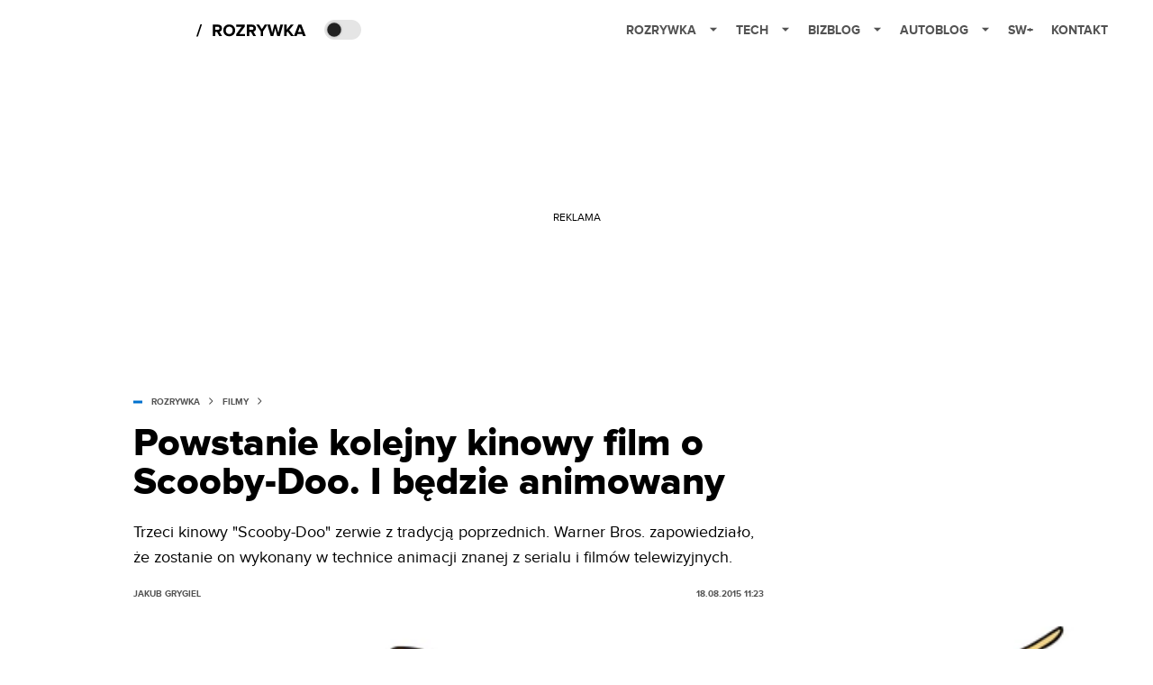

--- FILE ---
content_type: application/javascript; charset=utf-8
request_url: https://fundingchoicesmessages.google.com/f/AGSKWxW-1tesILU6EnNf5EDCi3ju6aJXiAWy8-pu7hmcOOpDgLkl6q2z0GE7b_2DKz-Vr7tpLyuxu8KweIotYgtcxQRGZasKqXIOwJA-425o8T61mSwkSlMSbzhqMq4dwDAx58VtVbcUUplUih4p280p2z1sOXuhU44yvDvqDBSe7PuBTrUXJ1rU5PIkdw==/_/peeltr./ad_300_.php?zoneid=/ad-view-.jp/ads/
body_size: -1292
content:
window['b9b3481f-673c-4e40-a625-c97fd42ad748'] = true;

--- FILE ---
content_type: application/javascript; charset=utf-8
request_url: https://rozrywka.spidersweb.pl/_next/static/chunks/pages/author/%5B%5B...slug%5D%5D-6c9b4600590595cb.js
body_size: -465
content:
(self.webpackChunk_N_E=self.webpackChunk_N_E||[]).push([[9546],{30697:function(n,u,t){(window.__NEXT_P=window.__NEXT_P||[]).push(["/author/[[...slug]]",function(){return t(23191)}])},23191:function(n,u,t){"use strict";t.r(u),t.d(u,{__N_SSP:function(){return c},default:function(){return e}});var _=t(99101),r=t(87546),c=!0;function e(n){return(0,_.Lb)(n,r.k,r.a)}}},function(n){n.O(0,[7466,9205,8779,903,4169,7683,2888,9774,179],function(){return n(n.s=30697)}),_N_E=n.O()}]);